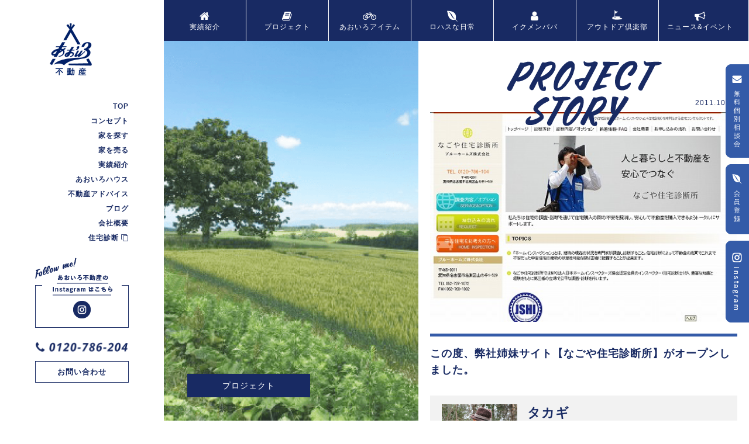

--- FILE ---
content_type: text/html; charset=UTF-8
request_url: https://aoiro-fudosan.jp/2011/10/31/post_136/
body_size: 8565
content:
<!DOCTYPE html>
<html lang="ja">
<head prefix="og: http://ogp.me/ns# fb: http://ogp.me/ns/fb# article: http://ogp.me/ns/article#">
<meta charset="UTF-8">

<!-- ▼　サイトの基本情報 -->
<title>この度、弊社姉妹サイト【なごや住宅診断所】がオープンしました。 | 名古屋のあおいろ不動産</title>
<meta name="description" content="この度、弊社姉妹サイト【なごや住宅診断所】がオープンしました。&nbsp;建物の現在の状況を専門家が調査し診断する住宅診断。…" />
<meta name="copyright" content="copyrights (c) copyrights (c) 名古屋東部エリアのあおいろ不動産  All rights reserved. All rights reserved." /><meta name="author" content="名古屋東部エリアのあおいろ不動産"><link rel="canonical" href="https://aoiro-fudosan.jp" /><meta http-equiv="imagetoolbar" content="no">

<!-- ▲　サイトの基本情報 -->

<!-- ▼　facebook OGP -->
<meta property="og:title" content="この度、弊社姉妹サイト【なごや住宅診断所】がオープンしました。 | 名古屋のあおいろ不動産" />
<meta property="og:type" content="article" />
<meta property="og:url" content="https://aoiro-fudosan.jp/2011/10/31/post_136/" />
<meta property="og:image" content="Array" />
<meta property="og:site_name" content="この度、弊社姉妹サイト【なごや住宅診断所】がオープンしました。 | 名古屋のあおいろ不動産" />
<meta property="og:description" content="この度、弊社姉妹サイト【なごや住宅診断所】がオープンしました。&nbsp;建物の現在の状況を専門家が調査し診断する住宅診断。…" />
<!-- ▼　facebook OGP -->

<!-- ▼　ファビコン／ウェブクリップアイコン -->
<link rel="shortcut icon" href="https://aoiro-fudosan.jp/cms/wp-content/themes/aoiro_fudosan_1.2/favicon.ico">
<link rel="icon" href="https://aoiro-fudosan.jp/cms/wp-content/themes/aoiro_fudosan_1.2/webclip.png">
<link rel="apple-touch-icon" href="https://aoiro-fudosan.jp/cms/wp-content/themes/aoiro_fudosan_1.2/webclip.png">
<!-- ▲　ファビコン／ウェブクリップアイコン -->

<!-- ▼　CSS/JS -->
<meta name='robots' content='max-image-preview:large' />
<link rel='dns-prefetch' href='//s.w.org' />
<link rel="alternate" type="application/rss+xml" title="名古屋のあおいろ不動産 &raquo; この度、弊社姉妹サイト【なごや住宅診断所】がオープンしました。 のコメントのフィード" href="https://aoiro-fudosan.jp/2011/10/31/post_136/feed/" />
<link rel='stylesheet' id='wp-block-library-css'  href='https://aoiro-fudosan.jp/cms/wp-includes/css/dist/block-library/style.min.css' type='text/css' media='all' />
<link rel='stylesheet' id='wp-pagenavi-css'  href='https://aoiro-fudosan.jp/cms/wp-content/plugins/wp-pagenavi/pagenavi-css.css' type='text/css' media='all' />
<link rel='stylesheet' id='bxslider_blog-css'  href='https://aoiro-fudosan.jp/cms/wp-content/themes/aoiro_fudosan_1.2/js/bxslider/jquery.bxslider_blog.css' type='text/css' media='all' />
<link rel='stylesheet' id='slick-css'  href='https://aoiro-fudosan.jp/cms/wp-content/themes/aoiro_fudosan_1.2/js/slick/slick.css' type='text/css' media='all' />
<link rel='stylesheet' id='slick_pickup-css'  href='https://aoiro-fudosan.jp/cms/wp-content/themes/aoiro_fudosan_1.2/js/slick/slick_pickup.css' type='text/css' media='all' />
<link rel='stylesheet' id='slick_pickup_theme_pickup-css'  href='https://aoiro-fudosan.jp/cms/wp-content/themes/aoiro_fudosan_1.2/js/slick/slick-theme_pickup.css' type='text/css' media='all' />
<link rel='stylesheet' id='colorbox-css'  href='https://aoiro-fudosan.jp/cms/wp-content/themes/aoiro_fudosan_1.2/js/colorbox/colorbox.css' type='text/css' media='all' />
<link rel='stylesheet' id='normalize-css'  href='https://cdnjs.cloudflare.com/ajax/libs/normalize/5.0.0/normalize.min.css' type='text/css' media='all' />
<link rel='stylesheet' id='style-css'  href='https://aoiro-fudosan.jp/cms/wp-content/themes/aoiro_fudosan_1.2/style.css' type='text/css' media='all' />
<script type='text/javascript' src='https://ajax.googleapis.com/ajax/libs/jquery/1.8.3/jquery.min.js' id='jquery183-js'></script>
<script type='text/javascript' src='https://aoiro-fudosan.jp/cms/wp-content/themes/aoiro_fudosan_1.2/js/jquery.matchHeight-min.js' id='matchHeight-js'></script>
<link rel="https://api.w.org/" href="https://aoiro-fudosan.jp/wp-json/" /><link rel="alternate" type="application/json" href="https://aoiro-fudosan.jp/wp-json/wp/v2/posts/276" /><link rel="EditURI" type="application/rsd+xml" title="RSD" href="https://aoiro-fudosan.jp/cms/xmlrpc.php?rsd" />
<link rel="wlwmanifest" type="application/wlwmanifest+xml" href="https://aoiro-fudosan.jp/cms/wp-includes/wlwmanifest.xml" /> 
<link rel="canonical" href="https://aoiro-fudosan.jp/2011/10/31/post_136/" />
<link rel='shortlink' href='https://aoiro-fudosan.jp/?p=276' />
<link rel="alternate" type="application/json+oembed" href="https://aoiro-fudosan.jp/wp-json/oembed/1.0/embed?url=https%3A%2F%2Faoiro-fudosan.jp%2F2011%2F10%2F31%2Fpost_136%2F" />
<link rel="alternate" type="text/xml+oembed" href="https://aoiro-fudosan.jp/wp-json/oembed/1.0/embed?url=https%3A%2F%2Faoiro-fudosan.jp%2F2011%2F10%2F31%2Fpost_136%2F&#038;format=xml" />
<style type="text/css">.recentcomments a{display:inline !important;padding:0 !important;margin:0 !important;}</style><style type="text/css">.broken_link, a.broken_link {
	text-decoration: line-through;
}</style><!-- ▲　CSS/JS -->
<!-- ▼　googlefonts -->
<link href="https://fonts.googleapis.com/css?family=Open+Sans:400,400i" rel="stylesheet" type="text/css">
<!-- ▲　googlefonts -->

<!-- ▼　font awesome -->
  <script src="https://use.fontawesome.com/2cbcf04cff.js"></script>
<!-- ▲　font awesome -->

<!-- ▼　googleアナリティクス -->
<script>
  (function(i,s,o,g,r,a,m){i['GoogleAnalyticsObject']=r;i[r]=i[r]||function(){
    (i[r].q=i[r].q||[]).push(arguments)},i[r].l=1*new Date();a=s.createElement(o),
    m=s.getElementsByTagName(o)[0];a.async=1;a.src=g;m.parentNode.insertBefore(a,m)
  })(window,document,'script','//www.google-analytics.com/analytics.js','ga');

  ga('create', 'UA-52348380-47', 'auto');
  ga('send', 'pageview');
</script>
<!-- ▲　googleアナリティクス -->
<!-- Global site tag (gtag.js) - Google Analytics -->
<script async src="https://www.googletagmanager.com/gtag/js?id=G-1ZJ1R2KM8Z"></script>
<script>
  window.dataLayer = window.dataLayer || [];
  function gtag(){dataLayer.push(arguments);}
  gtag('js', new Date());

  gtag('config', 'G-1ZJ1R2KM8Z');
</script>	
</head>
  <body id="top">
<!-- ▼　facebook -->
    <div id="fb-root"></div>
    <script>(function(d, s, id) {
        var js, fjs = d.getElementsByTagName(s)[0];
        if (d.getElementById(id)) return;
        js = d.createElement(s); js.id = id;
        js.src = "//connect.facebook.net/ja_JP/sdk.js#xfbml=1&version=v2.8";
        fjs.parentNode.insertBefore(js, fjs);
      }(document, 'script', 'facebook-jssdk'));</script>
<!-- ▲　facebook -->
    <div class="wrapper">
      <header class="_fixed">
                <p class="logo"><a href="https://aoiro-fudosan.jp"><img src="https://aoiro-fudosan.jp/cms/wp-content/themes/aoiro_fudosan_1.2/images/logo.png" alt="" class="retina"></a></p>
        <!-- ▼ナビゲーション -->
                <nav class="header_nav">
          <ul>
            <li class="close"><a href="javascript:void(0);"><img src="https://aoiro-fudosan.jp/cms/wp-content/themes/aoiro_fudosan_1.2/images/btn_close.png" alt="close" class="retina"></a></li>
            <li><a href="https://aoiro-fudosan.jp">TOP</a></li>
            <li><a href="https://aoiro-fudosan.jp/concept/">コンセプト</a></li>
            <li><a href="https://aoiro-fudosan.jp/pickup/">家を探す</a></li>
            <li><a href="https://aoiro-fudosan.jp/sell/">家を売る</a></li>
            <li><a href="https://aoiro-fudosan.jp/aoiroworks/">実績紹介</a></li>
            <li><a href="https://aoiro-fudosan.jp/aoirohouse/">あおいろハウス</a></li>
            <li><a href="https://aoiro-fudosan.jp/beginner/">不動産アドバイス</a></li>
            <li><a href="https://aoiro-fudosan.jp/blogs/">ブログ</a></li>
            <li><a href="https://aoiro-fudosan.jp/company/">会社概要</a></li>
            <li><a href="http://www.jutakushindan.jp/" target="_blank">住宅診断 <i class="fa fa-clone" aria-hidden="true"></i></a></li>
            <li class="dspsp"><a href="https://aoiro-fudosan.jp/contact/">個別相談会</a></li>
            <li class="dspsp"><a href="https://aoiro-fudosan.jp/members/">あおいろ会員登録</a></li>
            <li class="dspsp"><a href="https://aoiro-fudosan.jp/#quickcheck">取扱物件CHECK</a></li>
            <li class="dspsp"><a href="https://aoiro-fudosan.jp/privacypolicy/">プライバシーポリシー</a></li>	  
		    <li class="left_insta">
		    <a href="https://www.instagram.com/aoiro_f/" target="_blank"><img src="https://aoiro-fudosan.jp/cms/wp-content/themes/aoiro_fudosan_1.2/images/left_insta.png" alt="インスタグラム"></a></li>
            <li class="dsppc tel"><img src="https://aoiro-fudosan.jp/cms/wp-content/themes/aoiro_fudosan_1.2/images/header_tel.png" alt="0120-786-204"></li>
          </ul>
        </nav>
                <a href="https://aoiro-fudosan.jp/contact/" class="btn dsppc">お問い合わせ</a>
<!-- ▲ナビゲーション -->
      </header>
      
            
      <a href="javascript:void(0);" class="btn_sp_nav"><img src="https://aoiro-fudosan.jp/cms/wp-content/themes/aoiro_fudosan_1.2/images/btn_global_sp.png" alt="menu"></a>
<div class="main ">
  <div class="contents _blog">
              <nav class="blog_cat_nav">
  <ul>
    <li class="bdb bdr w25per"><a href="https://aoiro-fudosan.jp/aoiroworks/"><i class="fa fa-home" aria-hidden="true"></i>実績紹介</a></li>
    <li class="bdb bdr w25per"><a href="https://aoiro-fudosan.jp/projectstory/"><i class="fa fa-book" aria-hidden="true"></i>プロジェクト</a></li>
    <li class="bdb bdr w25per"><a href="https://aoiro-fudosan.jp/aoirogia/"><i class="fa fa-bicycle" aria-hidden="true"></i>あおいろ<br class="dspsp">アイテム</a></li>
    <li class="bdb bdrn w25per"><a href="https://aoiro-fudosan.jp/lohasday/"><i class="fa fa-envira" aria-hidden="true"></i>ロハスな日常</a></li>
    <li class="bdr w33per"><a href="https://aoiro-fudosan.jp/ikumenpapa/"><i class="fa fa-user" aria-hidden="true"></i>イクメンパパ</a></li>
    <li class="bdr w33per"><a href="https://aoiro-fudosan.jp/outdoor/"><img src="https://aoiro-fudosan.jp/cms/wp-content/themes/aoiro_fudosan_1.2/images/catnav_icon_club.png" alt="">アウトドア倶楽部</a></li>
    <li class="w33per"><a href="https://aoiro-fudosan.jp/newsevent/"><i class="fa fa-bullhorn" aria-hidden="true"></i>ニュース&amp;イベント</a></li>
  </ul>
</nav>
<!-- /.cat_nav -->        
    
    
    
        
    
    
    <!-- 関連記事画像とタイトル
    ++++++++++++++++++++++++++++++++++++++++++++++++++++++++++++++++++++++++++++++++++++-->
        <div class="postmeta_main" style="background:url(https://aoiro-fudosan.jp/cms/wp-content/themes/aoiro_fudosan_1.2/images/blog_reration_all.png) center center; background-size: cover;">    <a href="https://aoiro-fudosan.jp/projectstory/" class="blog_cat">プロジェクト</a>

  </div>
  <!-- /.postmeta_main -->
    
        
    <!-- ここから記事
    ++++++++++++++++++++++++++++++++++++++++++++++++++++++++++++++++++++++++++++++++++++-->
    <article>
      <div class="blogbody">
       <div class="bloginner">
       
                <div class="bloglead">
                    <img src="https://aoiro-fudosan.jp/cms/wp-content/themes/aoiro_fudosan_1.2/images/blog_cat_projectstory.png" alt="" class="catimg">
                    
          <p class="date">2011.10.31</p>
          <img src="https://aoiro-fudosan.jp/cms/wp-content/uploads/2017/02/ed7bf03085987797cfcfbf50591197cc.jpg" alt="" class="mainimg">
          <h1>この度、弊社姉妹サイト【なごや住宅診断所】がオープンしました。</h1>
         
          <p class="excerpt"></p>
           
        </div>
        <!-- /.bloglead -->

         
         
         
         <!-- 著者の出力
++++++++++++++++++++++++++++++++++++++++++++++++++++++++++++++++++++++++++++++++++++-->
         <div class="author">
                      <div class="authoritem">
             <img src="https://aoiro-fudosan.jp/cms/wp-content/uploads/2017/01/takagi.jpg" alt="あおいろ不動産 代表">
             <div class="content">
               <p class="name">タカギ</p>
               <p class="title">あおいろ不動産 代表</p>
               <div class="text"><p>自らもサーフィンやアウトドアを趣味にすることから、暮らしを楽しむライフスタイルを実践中。ライフワークでもある自然を感じる物件の紹介を得意分野とする。</p></div>
             </div>
             <!-- /.text -->
           </div>
           <!-- /.authoritem -->

                    </div>
         <!-- /.author -->
         
         <!-- 記事の出力
++++++++++++++++++++++++++++++++++++++++++++++++++++++++++++++++++++++++++++++++++++-->
         <div class="postbody">
           <p>この度、弊社姉妹サイト【なごや住宅診断所】がオープンしました。</p>
<p>&nbsp;</p>
<p>建物の現在の状況を専門家が調査し診断する住宅診断。</p>
<p>&nbsp;</p>
<p>不動産の売買でこれまで不安だった中古住宅の建物の状態を可能な限り正確に把握することが出来ます。</p>
<p>&nbsp;</p>
<p>今後における中古市場の透明性や適正化を住宅診断「ホームインスペクション」を通じて、</p>
<p>多くの方々に知っていただき、中古流通の活性化に繋がればと思っております。</p>
<p>&nbsp;</p>
<p>住宅の調査・診断を通じて住宅購入の際の不安を解消し、安心して不動産を購入できるような</p>
<p>流れを広めていきます。</p>
<p>&nbsp;</p>
<p>詳細に関しましては</p>
<p>&nbsp;</p>
<p>【なごや住宅診断所】<a href="http://www.jutakushindan.jp"><span style="color: #800080;">　http://www.jutakushindan.jp</span></a>　をご覧下さい。</p>
<p>&nbsp;</p>         </div>
         <!-- /.postbody -->
         
         
         <!-- 関連記事タグからの関連記事
++++++++++++++++++++++++++++++++++++++++++++++++++++++++++++++++++++++++++++++++++++-->
                  

         <!-- ページナビゲーション
++++++++++++++++++++++++++++++++++++++++++++++++++++++++++++++++++++++++++++++++++++-->

         <a href="https://aoiro-fudosan.jp/blogs/" class="btn_blog_top">記事一覧に戻る</a>
         <div class="pagenavi_single">
           <p class="pre"><a href="https://aoiro-fudosan.jp/2011/10/21/post_135/" rel="prev">あおいろロハスの家～設計士初登場～</a></p>           <p class="next"><a href="https://aoiro-fudosan.jp/2011/11/01/post_137/" rel="next">秋の京都御所</a></p>         </div>
         <!-- /.pagenavi_single -->

         
                  
         
         
         
         <!-- SNS
++++++++++++++++++++++++++++++++++++++++++++++++++++++++++++++++++++++++++++++++++++-->

                  <ul class="sns">

           <li><img src="https://aoiro-fudosan.jp/cms/wp-content/themes/aoiro_fudosan_1.2/images/share_ttl.png" alt="SHARE"></li>

           <!--Facebookいいね！/シェアボタン-->
           <li><a href="http://www.facebook.com/sharer.php?src=bm&u=https%3A%2F%2Faoiro-fudosan.jp%2F2011%2F10%2F31%2Fpost_136%2F&t=%E3%81%93%E3%81%AE%E5%BA%A6%E3%80%81%E5%BC%8A%E7%A4%BE%E5%A7%89%E5%A6%B9%E3%82%B5%E3%82%A4%E3%83%88%E3%80%90%E3%81%AA%E3%81%94%E3%82%84%E4%BD%8F%E5%AE%85%E8%A8%BA%E6%96%AD%E6%89%80%E3%80%91%E3%81%8C%E3%82%AA%E3%83%BC%E3%83%97%E3%83%B3%E3%81%97%E3%81%BE%E3%81%97%E3%81%9F%E3%80%82" onclick="javascript:window.open(this.href, '', 'menubar=no,toolbar=no,resizable=yes,scrollbars=yes,height=300,width=600');return false;" class="facebook"><img src="https://aoiro-fudosan.jp/cms/wp-content/themes/aoiro_fudosan_1.2/images/icon_share_facebook.png" alt="Facebook"><span class="sns_count"></span></a></li>

           <!--ツイートボタン-->
           <li><a href="http://twitter.com/intent/tweet?url=https%3A%2F%2Faoiro-fudosan.jp%2F2011%2F10%2F31%2Fpost_136%2F&text=%E3%81%93%E3%81%AE%E5%BA%A6%E3%80%81%E5%BC%8A%E7%A4%BE%E5%A7%89%E5%A6%B9%E3%82%B5%E3%82%A4%E3%83%88%E3%80%90%E3%81%AA%E3%81%94%E3%82%84%E4%BD%8F%E5%AE%85%E8%A8%BA%E6%96%AD%E6%89%80%E3%80%91%E3%81%8C%E3%82%AA%E3%83%BC%E3%83%97%E3%83%B3%E3%81%97%E3%81%BE%E3%81%97%E3%81%9F%E3%80%82&tw_p=tweetbutton" onclick="javascript:window.open(this.href, '', 'menubar=no,toolbar=no,resizable=yes,scrollbars=yes,height=300,width=600');return false;" target="_blank" class="twitter"><img src="https://aoiro-fudosan.jp/cms/wp-content/themes/aoiro_fudosan_1.2/images/icon_share_twitter.png" alt="Facebook"><span class="sns_count"></span></a></li>

           <!-- pocket -->
           <li><a href="http://getpocket.com/edit?url=https%3A%2F%2Faoiro-fudosan.jp%2F2011%2F10%2F31%2Fpost_136%2F&title=%E3%81%93%E3%81%AE%E5%BA%A6%E3%80%81%E5%BC%8A%E7%A4%BE%E5%A7%89%E5%A6%B9%E3%82%B5%E3%82%A4%E3%83%88%E3%80%90%E3%81%AA%E3%81%94%E3%82%84%E4%BD%8F%E5%AE%85%E8%A8%BA%E6%96%AD%E6%89%80%E3%80%91%E3%81%8C%E3%82%AA%E3%83%BC%E3%83%97%E3%83%B3%E3%81%97%E3%81%BE%E3%81%97%E3%81%9F%E3%80%82" onclick="javascript:window.open(this.href, '', 'menubar=no,toolbar=no,resizable=yes,scrollbars=yes,height=300,width=600');return false;" class="pocket"><img src="https://aoiro-fudosan.jp/cms/wp-content/themes/aoiro_fudosan_1.2/images/icon_share_pocket.png" alt="Pocket"></a></li>

           <!-- LINE -->
           <li class="dspsp"><a href="http://line.me/R/msg/text/?%E3%81%93%E3%81%AE%E5%BA%A6%E3%80%81%E5%BC%8A%E7%A4%BE%E5%A7%89%E5%A6%B9%E3%82%B5%E3%82%A4%E3%83%88%E3%80%90%E3%81%AA%E3%81%94%E3%82%84%E4%BD%8F%E5%AE%85%E8%A8%BA%E6%96%AD%E6%89%80%E3%80%91%E3%81%8C%E3%82%AA%E3%83%BC%E3%83%97%E3%83%B3%E3%81%97%E3%81%BE%E3%81%97%E3%81%9F%E3%80%82https%3A%2F%2Faoiro-fudosan.jp%2F2011%2F10%2F31%2Fpost_136%2F"><img src="https://aoiro-fudosan.jp/cms/wp-content/themes/aoiro_fudosan_1.2/images/icon_share_line.png" alt="LINEで送る" /></a></li>
         </ul><!-- /sns -->


         <div class="blog_sns">
                      <div class="blog_sns_img"><img src="https://aoiro-fudosan.jp/cms/wp-content/uploads/2017/02/ed7bf03085987797cfcfbf50591197cc.jpg" alt="この度、弊社姉妹サイト【なごや住宅診断所】がオープンしました。"></div>
           <div class="blog_sns_content">
             <p class="blog_sns_comment">この記事が気に入ったら<br>いいね！しよう</p>
             <div class="fb-like" data-href="https://aoiro-fudosan.jp/2011/10/31/post_136/" data-layout="button" data-action="like" data-size="large" data-show-faces="true" data-share="true"></div>
             <p class="blog_sns_note">最新情報をお届けします</p>

           </div>
           <!-- /.shop_sns_content -->
         </div>
         <!-- /.shop_sns-->
        </div>
        <!-- /.bloginner -->
        
        
        <!-- カテゴリーからの関連記事
++++++++++++++++++++++++++++++++++++++++++++++++++++++++++++++++++++++++++++++++++++-->

        <div class="blog_post_items">

          
          <div class="blog_post_item">
            <h2>関連記事</h2>

            <div class="blog_tag_relations">

                            <a href="https://aoiro-fudosan.jp/2023/12/04/%e7%9c%ba%e3%82%81%e3%81%ae%e3%81%84%e3%81%84%e6%9a%ae%e3%82%89%e3%81%97/" class="blog_tag_relation">
                <img width="400" height="266" src="https://aoiro-fudosan.jp/cms/wp-content/uploads/2023/12/螟冶ｦｳ繝代・繧ｹ1--400x266.jpg" class="attachment-blog_m size-blog_m wp-post-image" alt="" loading="lazy" srcset="https://aoiro-fudosan.jp/cms/wp-content/uploads/2023/12/螟冶ｦｳ繝代・繧ｹ1--400x266.jpg 400w, https://aoiro-fudosan.jp/cms/wp-content/uploads/2023/12/螟冶ｦｳ繝代・繧ｹ1--560x373.jpg 560w" sizes="(max-width: 400px) 100vw, 400px" />                <p>眺めのいい暮らし</p>
              </a>
              <!-- /.blog_tag_relation -->
                            <a href="https://aoiro-fudosan.jp/2022/07/07/%e5%a4%a7%e6%a3%ae%e5%85%ab%e9%be%8dvillage%e5%a7%8b%e5%8b%95/" class="blog_tag_relation">
                <img width="400" height="266" src="https://aoiro-fudosan.jp/cms/wp-content/uploads/2022/08/IMG_8990-2-400x266.jpg" class="attachment-blog_m size-blog_m wp-post-image" alt="" loading="lazy" srcset="https://aoiro-fudosan.jp/cms/wp-content/uploads/2022/08/IMG_8990-2-400x266.jpg 400w, https://aoiro-fudosan.jp/cms/wp-content/uploads/2022/08/IMG_8990-2-560x373.jpg 560w" sizes="(max-width: 400px) 100vw, 400px" />                <p>「大森八龍ビレッジ」プロジェクト始動</p>
              </a>
              <!-- /.blog_tag_relation -->
                            <a href="https://aoiro-fudosan.jp/2022/04/08/%e5%a4%a7%e6%a3%ae%e5%85%ab%e9%be%8d%e3%81%ae%e5%ae%b6%e3%82%ac%e3%83%bc%e3%83%87%e3%83%b3%e3%83%87%e3%83%83%e3%82%ad/" class="blog_tag_relation">
                <img width="400" height="266" src="https://aoiro-fudosan.jp/cms/wp-content/uploads/2022/04/IMG_5455-400x266.jpg" class="attachment-blog_m size-blog_m wp-post-image" alt="" loading="lazy" srcset="https://aoiro-fudosan.jp/cms/wp-content/uploads/2022/04/IMG_5455-400x266.jpg 400w, https://aoiro-fudosan.jp/cms/wp-content/uploads/2022/04/IMG_5455-560x373.jpg 560w" sizes="(max-width: 400px) 100vw, 400px" />                <p>大森八龍の家ガーデンデッキ</p>
              </a>
              <!-- /.blog_tag_relation -->
                            <a href="https://aoiro-fudosan.jp/2022/03/15/%e5%a4%a7%e6%a3%ae%e5%85%ab%e9%be%8d%e3%81%ae%e5%ae%b6f%e6%a7%98%e9%82%b8%e3%81%ab%e3%81%a6%e6%89%93%e3%81%a1%e5%90%88%e3%82%8f%e3%81%9b/" class="blog_tag_relation">
                <img width="400" height="266" src="https://aoiro-fudosan.jp/cms/wp-content/uploads/2022/03/IMG_4898-1-400x266.jpg" class="attachment-blog_m size-blog_m wp-post-image" alt="" loading="lazy" srcset="https://aoiro-fudosan.jp/cms/wp-content/uploads/2022/03/IMG_4898-1-400x266.jpg 400w, https://aoiro-fudosan.jp/cms/wp-content/uploads/2022/03/IMG_4898-1-560x373.jpg 560w" sizes="(max-width: 400px) 100vw, 400px" />                <p>大森八龍の家F様邸にて打ち合わせ</p>
              </a>
              <!-- /.blog_tag_relation -->
                            <a href="https://aoiro-fudosan.jp/2022/03/02/%e5%ae%88%e5%b1%b1%e5%8c%ba%e7%bf%a0%e6%9d%be%e5%9c%92%ef%bc%92%e4%b8%81%e7%9b%ae%e3%81%ab%e3%81%82%e3%82%8bm%e6%a7%98%e9%82%b8%e3%80%8c%e6%a3%ae%e9%a6%99%e3%82%8b%e3%82%ac%e3%83%bc%e3%83%87%e3%83%8b/" class="blog_tag_relation">
                <img width="400" height="266" src="https://aoiro-fudosan.jp/cms/wp-content/uploads/2022/03/P1000186-400x266.jpg" class="attachment-blog_m size-blog_m wp-post-image" alt="" loading="lazy" srcset="https://aoiro-fudosan.jp/cms/wp-content/uploads/2022/03/P1000186-400x266.jpg 400w, https://aoiro-fudosan.jp/cms/wp-content/uploads/2022/03/P1000186-300x200.jpg 300w, https://aoiro-fudosan.jp/cms/wp-content/uploads/2022/03/P1000186-768x512.jpg 768w, https://aoiro-fudosan.jp/cms/wp-content/uploads/2022/03/P1000186-560x373.jpg 560w, https://aoiro-fudosan.jp/cms/wp-content/uploads/2022/03/P1000186.jpg 800w" sizes="(max-width: 400px) 100vw, 400px" />                <p>守山区翠松園２丁目にあるM様邸「森香るガーデニングハウス」完成</p>
              </a>
              <!-- /.blog_tag_relation -->
                            <a href="https://aoiro-fudosan.jp/2022/02/07/%e6%83%85%e7%b7%92%e3%81%82%e3%82%8b%e9%9b%aa%e3%81%ae%e9%a2%a8%e6%99%af/" class="blog_tag_relation">
                <img width="400" height="266" src="https://aoiro-fudosan.jp/cms/wp-content/uploads/2022/02/IMG_4424-400x266.jpg" class="attachment-blog_m size-blog_m wp-post-image" alt="" loading="lazy" srcset="https://aoiro-fudosan.jp/cms/wp-content/uploads/2022/02/IMG_4424-400x266.jpg 400w, https://aoiro-fudosan.jp/cms/wp-content/uploads/2022/02/IMG_4424-560x373.jpg 560w" sizes="(max-width: 400px) 100vw, 400px" />                <p>情緒ある雪景色</p>
              </a>
              <!-- /.blog_tag_relation -->
                          </div>
            <!-- /.blog_tag_relations -->

          </div>
          <!-- /.blog_post_item -->

          
                        <div class="blog_post_item">
            <h2><img src="https://aoiro-fudosan.jp/cms/wp-content/themes/aoiro_fudosan_1.2/images/ranking_ttl.png" alt="WEEKLY RANKING"></h2>
            <div class="blog_rankings">
                            <a href="https://aoiro-fudosan.jp/2020/03/14/%e5%ae%88%e5%b1%b1%e5%8c%ba%e7%bf%a0%e6%9d%be%e5%9c%92%ef%bc%93%e4%b8%81%e7%9b%ae%e3%80%8c%e7%b7%91%e3%81%ab%e5%9b%b2%e3%81%be%e3%82%8c%e3%81%9f%e3%83%9f%e3%83%8b%e3%83%9e%e3%83%a0%e3%81%aa%e6%9a%ae/" class="blog_ranking">
                <img src="https://aoiro-fudosan.jp/cms/wp-content/themes/aoiro_fudosan_1.2/images/ranking_num1.png" alt="1" class="rankingnum">
                <img width="400" height="266" src="https://aoiro-fudosan.jp/cms/wp-content/uploads/2020/12/DSC_0188-400x266.jpg" class="rankingthum wp-post-image" alt="" loading="lazy" srcset="https://aoiro-fudosan.jp/cms/wp-content/uploads/2020/12/DSC_0188-400x266.jpg 400w, https://aoiro-fudosan.jp/cms/wp-content/uploads/2020/12/DSC_0188-300x199.jpg 300w, https://aoiro-fudosan.jp/cms/wp-content/uploads/2020/12/DSC_0188-768x509.jpg 768w, https://aoiro-fudosan.jp/cms/wp-content/uploads/2020/12/DSC_0188-560x373.jpg 560w, https://aoiro-fudosan.jp/cms/wp-content/uploads/2020/12/DSC_0188.jpg 800w" sizes="(max-width: 400px) 100vw, 400px" />                <p>守山区翠松園３丁目「緑に囲まれたミニマムな暮らし」</p>
              </a>
                            <a href="https://aoiro-fudosan.jp/2024/06/04/%e5%b0%8f%e5%b9%a1%e7%b7%91%e5%9c%b0%e5%85%ac%e5%9c%92%e3%81%ae%e5%ba%83%e5%a4%a7%e3%81%aa%e6%a3%ae%e3%82%92%e7%9c%ba%e3%82%81%e3%82%8b%e3%83%ad%e3%82%b1%e3%83%bc%e3%82%b7%e3%83%a7%e3%83%b3%e3%83%8f/" class="blog_ranking">
                <img src="https://aoiro-fudosan.jp/cms/wp-content/themes/aoiro_fudosan_1.2/images/ranking_num2.png" alt="2" class="rankingnum">
                <img width="400" height="266" src="https://aoiro-fudosan.jp/cms/wp-content/uploads/2024/06/suisyouen２-400x266.jpg" class="rankingthum wp-post-image" alt="" loading="lazy" srcset="https://aoiro-fudosan.jp/cms/wp-content/uploads/2024/06/suisyouen２-400x266.jpg 400w, https://aoiro-fudosan.jp/cms/wp-content/uploads/2024/06/suisyouen２-560x373.jpg 560w" sizes="(max-width: 400px) 100vw, 400px" />                <p>小幡緑地公園の広大な森を眺めるロケーションハウス</p>
              </a>
                            <a href="https://aoiro-fudosan.jp/2025/05/13/%e5%b2%90%e9%98%9c%e7%9c%8c%e7%be%bd%e5%b3%b6%e9%83%a1%e5%b2%90%e5%8d%97%e7%94%ba%e5%be%b3%e7%94%b0%ef%bc%92%e4%b8%81%e7%9b%ae%e3%80%8c%e3%82%ac%e3%83%bc%e3%83%87%e3%83%b3%e3%83%a9%e3%82%a4%e3%83%95/" class="blog_ranking">
                <img src="https://aoiro-fudosan.jp/cms/wp-content/themes/aoiro_fudosan_1.2/images/ranking_num3.png" alt="3" class="rankingnum">
                <img width="400" height="266" src="https://aoiro-fudosan.jp/cms/wp-content/uploads/2020/11/DSC_0166-400x266.jpg" class="rankingthum wp-post-image" alt="" loading="lazy" srcset="https://aoiro-fudosan.jp/cms/wp-content/uploads/2020/11/DSC_0166-400x266.jpg 400w, https://aoiro-fudosan.jp/cms/wp-content/uploads/2020/11/DSC_0166-300x199.jpg 300w, https://aoiro-fudosan.jp/cms/wp-content/uploads/2020/11/DSC_0166-768x509.jpg 768w, https://aoiro-fudosan.jp/cms/wp-content/uploads/2020/11/DSC_0166-560x373.jpg 560w, https://aoiro-fudosan.jp/cms/wp-content/uploads/2020/11/DSC_0166.jpg 800w" sizes="(max-width: 400px) 100vw, 400px" />                <p>岐阜県羽島郡岐南町徳田２丁目「ガーデンライフを楽しめる邸宅」</p>
              </a>
                          </div>
            <!-- /.blog_rankings -->

          </div>
          <!-- /.blog_tag_relation -->
                    
          <!-- あおいろアイテム
++++++++++++++++++++++++++++++++++++++++++++++++++++++++++++++++++++++++++++++++++++-->
                    
        </div>
        <!-- /.post_item -->
              
              
              

            
        
        
      </div>
      <!-- /.blogbody -->
    </article>
        
      </div>
  <!-- /.contents -->
  
<footer>
  <div class="footer_bg">
    <div class="company_info">
      <div class="info"> <a href="https://aoiro-fudosan.jp" class="logo_footer"><img src="https://aoiro-fudosan.jp/cms/wp-content/themes/aoiro_fudosan_1.2/images/logo.png" alt="あおいろ不動産" class="retina"></a>
        <p> <strong>あおいろ不動産</strong><br> 〒465-0011<br> <span class="dsppc_i">愛知県</span>名古屋市名東区山の手1-529<br> TEL:052-737-1071<br> FAX:052-760-1032<br> </p>
      </div>
      <!-- /.info -->
      <div class="googlemap">
        <iframe src="https://www.google.com/maps/embed?pb=!1m18!1m12!1m3!1d3260.8417825911533!2d136.98517771524544!3d35.18549578031275!2m3!1f0!2f0!3f0!3m2!1i1024!2i768!4f13.1!3m3!1m2!1s0x60036fe4492f9683%3A0xa9ac1a003e1f5e7!2z44CSNDY1LTAwMTEg5oSb55-l55yM5ZCN5Y-k5bGL5biC5ZCN5p2x5Yy65bGx44Gu5omL77yR5LiB55uu77yV77yS77yZ!5e0!3m2!1sja!2sjp!4v1484809266434" width="450" height="250" frameborder="0" style="border:0" allowfullscreen></iframe>
      </div>
      <a href="https://www.google.co.jp/maps/place/%E3%80%92465-0011+%E6%84%9B%E7%9F%A5%E7%9C%8C%E5%90%8D%E5%8F%A4%E5%B1%8B%E5%B8%82%E5%90%8D%E6%9D%B1%E5%8C%BA%E5%B1%B1%E3%81%AE%E6%89%8B%EF%BC%91%E4%B8%81%E7%9B%AE%EF%BC%95%EF%BC%92%EF%BC%99/@35.1854958,136.9851777,17z/data=!3m1!4b1!4m5!3m4!1s0x60036fe4492f9683:0xa9ac1a003e1f5e7!8m2!3d35.1854958!4d136.9873664" class="btn_gmap">Google Map</a> 
      <!-- /.gmap --> 
    </div>
  </div>
  <!-- /.footer_bg -->
  <div class="footer_item">
    <h2><img src="https://aoiro-fudosan.jp/cms/wp-content/themes/aoiro_fudosan_1.2/images/footer_ttl_group.png" alt="Group Company"></h2>
    <div class="grouplist">
      <div class="grouplistitem"> <a href="http://www.bluehomes.jp/" target="_blank"><img src="https://aoiro-fudosan.jp/cms/wp-content/themes/aoiro_fudosan_1.2/images/banner_bluehomes.png" alt="BLUE HOME" class="retina"></a>
        <p><strong>BLUE HOMES</strong><br> 名古屋の分譲住宅の企画・設計デザイン・施工総合プロデュース</p>
      </div>
      <!-- /.grouplistitem -->
      
      <div class="grouplistitem"> <a href="http://www.aoiro-reform.jp/" target="_blank"><img src="https://aoiro-fudosan.jp/cms/wp-content/themes/aoiro_fudosan_1.2/images/banner_aoiroreform.png" alt="あおいろリフォーム" class="retina"></a>
        <p><strong>あおいろリフォーム</strong><br> 名古屋の中古住宅のリフォーム・リノベーションのプロデュース</p>
      </div>
      <!-- /.grouplistitem -->
      
      <div class="grouplistitem"> <a href="http://www.jutakushindan.jp/" target="_blank"><img src="https://aoiro-fudosan.jp/cms/wp-content/themes/aoiro_fudosan_1.2/images/banner_homeinspection.png" alt="名古屋住宅診断所" class="retina"></a>
        <p><strong>なごや住宅診断所</strong><br> 名古屋のホームインスペクション（住宅診断）</p>
      </div>
      <!-- /.grouplistitem -->
      
      <div class="grouplistitem"> <a href="https://jutakushindan.jp/juchikai/" target="_blank"><img src="https://aoiro-fudosan.jp/cms/wp-content/themes/aoiro_fudosan_1.2/images/banner_jyuchikai.png" alt="住知会" class="retina"></a>
        <p><strong>住知会</strong><br> 日本で正しい住宅リテラシーを広める住宅知識普及協会</p>
      </div>
      <!-- /.grouplistitem --> 
    </div>
    <!-- /.grouplist -->
    
    <hr>
    <div class="footer_nav"> <a href="https://aoiro-fudosan.jp">トップページ</a> <a href="https://aoiro-fudosan.jp/concept/">コンセプト</a> <a href="https://aoiro-fudosan.jp/pickup/">家を探す</a> <a href="https://aoiro-fudosan.jp/sell/">家を売る</a> <a href="https://aoiro-fudosan.jp/aoirohouse/">あおいろハウス</a> <a href="https://aoiro-fudosan.jp/beginner/">不動産アドバイス</a> <a href="https://aoiro-fudosan.jp/system/">業界の仕組み</a> <a href="https://aoiro-fudosan.jp/blogs/">ブログ</a> <a href="https://aoiro-fudosan.jp/company/">会社概要</a> <a href="http://www.jutakushindan.jp/" target="_blank">住宅診断 <i class="fa fa-clone" aria-hidden="true"></i></a> <a href="https://aoiro-fudosan.jp/contact/">お問い合わせ</a> <a href="https://aoiro-fudosan.jp/members/">あおいろ会員登録</a> <a href="https://aoiro-fudosan.jp/#quickcheck" class="_bdn">取扱物件CKECK</a> <a href="https://aoiro-fudosan.jp/privacypolicy/" class="_bdn">プライバシーポリシー</a> </div>
    <!-- /.footer_nav --> 
    
  </div>
  <!-- /.footer_item -->
  
  <div class="copy">Copyright &copy; あおいろ不動産 All rights reserved.　</div>
</footer>
</div>
<!-- /.main -->

<div class="side_btns"> <a href="https://aoiro-fudosan.jp/contact/"><img src="https://aoiro-fudosan.jp/cms/wp-content/themes/aoiro_fudosan_1.2/images/index_btn_side_counseling.png" alt="無料個別相談会"></a> <a href="https://aoiro-fudosan.jp/members/"><img src="https://aoiro-fudosan.jp/cms/wp-content/themes/aoiro_fudosan_1.2/images/index_btn_side_register.png" alt="会員登録"></a> <a href="https://www.instagram.com/aoiro_f/" target="_blank"><img src="https://aoiro-fudosan.jp/cms/wp-content/themes/aoiro_fudosan_1.2/images/index_btn_side_insta.png" alt="instagram"></a> </div>
<!-- /.side_btns -->

<div class="contact_btns"> <a href="https://aoiro-fudosan.jp/contact/" class="btn_consulting">無料個別相談会</a> <a href="https://aoiro-fudosan.jp/members/" class="btn_register">会員登録</a> <a href="tel:0120-786-204" class="btn_tel"><i class="fa fa-phone" aria-hidden="true"></i></a> </div>
<!-- /.contact_btns -->

</div>
<!-- /.wrapper -->
<script type='text/javascript' src='https://aoiro-fudosan.jp/cms/wp-content/themes/aoiro_fudosan_1.2/js/base.js' id='base-js'></script>
<script type='text/javascript' src='https://aoiro-fudosan.jp/cms/wp-content/themes/aoiro_fudosan_1.2/js/colorbox/jquery.colorbox-min.js' id='colorbox-js'></script>
<script type='text/javascript' src='https://aoiro-fudosan.jp/cms/wp-content/themes/aoiro_fudosan_1.2/js/slick/slick.min.js' id='slick-js'></script>
<script type='text/javascript' src='https://aoiro-fudosan.jp/cms/wp-content/themes/aoiro_fudosan_1.2/js/single_blog.js' id='blog-js'></script>
<script type='text/javascript' src='https://aoiro-fudosan.jp/cms/wp-content/themes/aoiro_fudosan_1.2/js/single_pickup.js' id='pickup-js'></script>
<script type='text/javascript' src='https://aoiro-fudosan.jp/cms/wp-content/themes/aoiro_fudosan_1.2/js/jquery.tgImageRollover.js' id='tgImageRollover-js'></script>
<script type='text/javascript' src='https://aoiro-fudosan.jp/cms/wp-includes/js/wp-embed.min.js' id='wp-embed-js'></script>
</body></html>

--- FILE ---
content_type: application/javascript
request_url: https://aoiro-fudosan.jp/cms/wp-content/themes/aoiro_fudosan_1.2/js/base.js
body_size: 2650
content:
/*////////////////////////////////////////////////////////////

  Common JS

--------------------------------------------------------------

  1. デバイスの判別用関数

--------------------------------------------------------------

  2. リンクボタン／リンクテキストの処理

--------------------------------------------------------------

  3. フロートしたブロック要素の高さを揃える

--------------------------------------------------------------

  4. ページのトップへ戻る

--------------------------------------------------------------

  5. viewportの設定

////////////////////////////////////////////////////////////*/


/*------------------------------------------------------------

 1. デバイスの判別用関数

------------------------------------------------------------*/
var _ua = (function(u){
  return {
    Tablet:(u.indexOf("windows") != -1 && u.indexOf("touch") != -1 && u.indexOf("tablet pc") == -1)
    || u.indexOf("ipad") != -1
    || (u.indexOf("android") != -1 && u.indexOf("mobile") == -1)
    || (u.indexOf("firefox") != -1 && u.indexOf("tablet") != -1)
    || u.indexOf("kindle") != -1      || u.indexOf("silk") != -1|| u.indexOf("playbook") != -1,
    Mobile:(u.indexOf("windows") != -1 && u.indexOf("phone") != -1)
    || u.indexOf("iphone") != -1
    || u.indexOf("ipod") != -1
    || (u.indexOf("android") != -1 && u.indexOf("mobile") != -1)
    || (u.indexOf("firefox") != -1 && u.indexOf("mobile") != -1)
    || u.indexOf("blackberry") != -1
  }
})(window.navigator.userAgent.toLowerCase());


$(function() {
  

/*------------------------------------------------------------

 2. リンクボタン／リンクテキストの処理

------------------------------------------------------------*/


/* リンクボタンロールオーバー - 画像フェードタイプ
** require tgImageRollover
------------------------------------------------------------*/
  //$(this).tgImageRollover({
  //  selector : '.mask',     // セレクタ ←(7)
  //  attach : '-on',            // ファイル名末尾句 ←(8)
  //  onFadeTime : 300,          // カーソルON時のアニメーション時間 ←(9)
  //  offFadeTime : 300          // カーソルOFF時のアニメーション時間 ←(10)
  //});


/* リンクボタンロールオーバー -  透過フェードタイプ
------------------------------------------------------------*/
  $(".opover").on({
    mouseenter : function(){
      $(this).fadeTo("fast", 0.6);
    },
    mouseleave : function(){
      $(this).fadeTo("fast", 1.0);
    }
  });


/* リンクボタンロールオーバー - 画像切り替えタイプ
------------------------------------------------------------*/
  $(".swover_m").on({
    mouseenter : function(){
      $(".mask", this).attr("src",$(".mask", this).attr("src").replace(/(\.)(png|jpg|gif)/gi,'-on$1$2'));
    },
    mouseleave : function(){
      $(".mask", this).attr("src",$(".mask", this).attr("src").replace(/-on(\.)(png|jpg|gif)/gi,'$1$2'));
    }
  });

  $(".swover").on({
    mouseenter : function(){
      $("img", this).attr("src",$("img", this).attr("src").replace(/(\.)(png|jpg|gif)/gi,'-on$1$2'));
    },
    mouseleave : function(){
      $("img", this).attr("src",$("img", this).attr("src").replace(/-on(\.)(png|jpg|gif)/gi,'$1$2'));
    }
  });

  $( '.bl' ).on({
    mouseenter : function(){
      $( '.global ul li a:after').css({
        'color': '#d5d5d5',
      })
    },
    mouseleave : function(){
       $( '.global a:after').css({
        'color': '#a0bc93',
      })
    }
  });


$('body').css({
  'opacity': '0',
  
});

  $(window).on('load', function(){
    $('body').css({
      'opacity': '1.0',

    }); 
  });
  

/*------------------------------------------------------------

 3. フロートしたブロック要素の高さを揃える

  require  matchHeight

------------------------------------------------------------*/
  $('.mh').matchHeight();


/*------------------------------------------------------------

 4. ページのトップへ戻る

------------------------------------------------------------*/
  var topBtn=$('.totop');
   
  // ◇ボタンをクリックしたら、スクロールして上に戻る
  topBtn.click(function(){
    $('body,html').animate({
    scrollTop: 0},500);
    return false;
  });


/*------------------------------------------------------------

 5. viewportの設定

------------------------------------------------------------*/
//  if( _ua.Tablet ){
//    $(document).ready(function(){
//    cw = 1000;
//    dw = screen.width;
//    //alert(dw);
//    w = dw/cw;
//    q =$('meta[name=viewport]').attr( 'content', 'width=device-width,initial-scale=' + w );
//  });
//  }

/*------------------------------------------------------------

 5. ページトップボタンの動作設定

------------------------------------------------------------*/
  var topBtn = $( '.totop' );
  var showPos = 300;　//ボタンを表示させる位置
  var stopPos = 0;  //ボタンを止める位置
  topBtn.hide();
  $( window ).on( 'scroll', function () {
    var scrollHeight = $( document ).height();
    var scrollPosition = $( window ).height() + $( window ).scrollTop();
    //$('.display').html( scrollHeight + ":" + scrollPosition + '差' + (scrollHeight - scrollPosition) );
    //$('.display').html( $(this).scrollTop() );
  
    if( $( this ).scrollTop() > showPos ) {
      topBtn.fadeIn();
    } else {
      topBtn.fadeOut();
    }
    if ( scrollHeight - scrollPosition < stopPos ) {
     topBtn.css({
      'position': 'absolute',
      'bottom' : '50px'
     });
    }else {
      topBtn.css({
      'position': 'fixed',
      'bottom' : '50px'
     });
    }
  });

/*------------------------------------------------------------

 6. #(ハッシュ)リンクのスムーススクロール

------------------------------------------------------------*/
  var url = $(location).attr( 'href' );
  var headerHight = 60; //ヘッダの高さ
  var speed = 1000;
  var selector;
  var rejectObj = 'inline-content'; //動作させないクラスまたはid
  if( rejectObj == '' ){
    selector = 'a[ href^=# ]';
  }else {
    selector = 'a[ href^=# ]:not(a[href=#'+ rejectObj +'])';
  }

/*ページ内＃リンク*/
  $( selector ).click( function(){
    var href= $( this ).attr("href");
    var target = $( href == "#" || href == "" ? 'body' : href );
    var position = target.offset().top; //ヘッダの高さ分位置をずらす
    $( "html, body" ).animate( { scrollTop:position-headerHight }, speed, "swing" );
    return false;
  });
/*ページ外＃リンク*/
  if ( url.indexOf( "#" ) > 0 ) {
    var url_sp = url.split( "#" );
    var hash = '#' + url_sp[ url_sp.length - 1 ];
    var target2 = $( hash );
    var position2 = target2.offset().top-headerHight;
    $( "html, body" ).animate( {scrollTop:position2}, speed, "swing" );
   //alert('e');
  }
  
  
/*------------------------------------------------------------

  7. retinaの画像切り替え

------------------------------------------------------------*/
//  if( window.devicePixelRatio > 1 ) {
//    //クラス指定の場合、タグを明示しないとエラーになるので注意！
//    $( 'img.retina' ).each(function(){
//      var src = $( this ).attr('src');
//      $( this ).attr( 'src', $( this ).attr('src').replace(/(\.png|\.jpg|\.gif)/gi,'@2x$1' ) );
//    });
//  }



/*------------------------------------------------------------

  10. スマホドロワーメニュー

------------------------------------------------------------*/
  $( '.btn_sp_nav').on( 'click', function(){
    $('.header_nav').slideDown('fast');
    $(this).hide();
  });
  
  $( '.close a').on( 'click', function(){
    $('.header_nav').slideUp('fast');
    $( '.btn_sp_nav').fadeIn();
  });
  if(_ua.Mobile){
    $( '.header_nav ul li a').on( 'click', function(){
      $('.header_nav').slideUp('fast');
      $( '.btn_sp_nav').fadeIn();
    });
  }

/*------------------------------------------------------------

  1. 回答のドロワー

------------------------------------------------------------*/

  $('.tdp_qabox li').on('click', function(){
    $(this).children('p').slideToggle('fast');
    /* 矢印の切り替え */
    $('.tdp_qabox').toggleClass("up");
  });

  $('.catlist_sp h2').on('click', function(){
    $('.catlist_sp ul').slideToggle('fast');
    /* 矢印の切り替え */
    $(this).toggleClass("up");
  });

  $('.archive_sp h2').on('click', function(){
    $('.archive_sp ul').slideToggle('fast');
    /* 矢印の切り替え */
    $(this).toggleClass("up");
  });


  $( document ).ready( function(){
    var obj = $( '.topvisual_text' );
    var imgh = $( '.topvisual_img' ).height();
    var txth = obj.height();
    //topvisual_imgの縦中央配置
    var posh = (imgh-txth)/2;
    obj.css({
      'top' : posh + 'px',
    });

    //
    obj.animate( {'opacity': '1.0'}, {duration: 3000} );

  });


});









/* end */

--- FILE ---
content_type: application/javascript
request_url: https://aoiro-fudosan.jp/cms/wp-content/themes/aoiro_fudosan_1.2/js/jquery.tgImageRollover.js
body_size: 758
content:
(function($){
  $.fn.tgImageRollover = function(options){

    var opts = $.extend({}, $.fn.tgImageRollover.defaults, options);

    $(opts.selector).each(
      function(){
        this.onImage = $(this).attr('src').replace(/^(.+)(\.[a-z]+)$/,"$1"+ opts.attach +"$2");
        this.onHtml = $('<img src="'+this.onImage+'" alt="" style="position:absolute; opacity:0;" />');
        $(this).before(this.onHtml);

        $(this.onHtml).hover(
          function(){
            $(this).stop().animate({'opacity': '1'}, opts.onFadeTime);
          },
          function(){
            $(this).stop().animate({'opacity': '0'}, opts.offFadeTime);
          }
        )
      }
    )
  }

  // default option
  $.fn.tgImageRollover.defaults = {
    selector : 'img.rollover',
    attach : '_on',
    onFadeTime : 600,
    offFadeTime : 400,
  };
})(jQuery);

--- FILE ---
content_type: application/javascript
request_url: https://aoiro-fudosan.jp/cms/wp-content/themes/aoiro_fudosan_1.2/js/single_pickup.js
body_size: 1024
content:
/*////////////////////////////////////////////////////////////

  Common JS

--------------------------------------------------------------

  1. デバイスの判別用関数

--------------------------------------------------------------

  5. viewportの設定

//////////////////////////////////////////////////////////*/


$(function() {
  

/*------------------------------------------------------------

 2. Pickup画像の切り替え

------------------------------------------------------------*/
  
//  $(".change_img img").bind("load",function(){
//    var imgHeight = $(this).height();
//    $('.change_img').css('height',imgHeight);
//  });

  $('.change_thum a').click(function(){
    if($(this).hasClass('over') == false){
      $('.change_thum a').removeClass('over');
      //$("img",this).attr("src",$("img", this).attr("src").replace(/(\.)(png|jpg|gif)/gi,'_on$1$2'));
      $(this).addClass('over');

      $('.change_img img').hide().attr('src',$(this).attr('href')).fadeIn();
    };
    return false;
  }).filter(':eq(0)').click();
  
  
/*------------------------------------------------------------

 2. Colorbox　平面図、区面図

------------------------------------------------------------*/
  $(function() {
    $('.estate_img').colorbox();
  });
  

/*------------------------------------------------------------

 3. Pickup　カルーセル

------------------------------------------------------------*/
  // $('.sliderwrap_pickup').slick({
  //     infinite: true,
  //     dots:false,
  //     autoplay: false,
  //     slidesToShow: 3,
  //     slidesToScroll: 3,
  //     responsive: [{
  //       breakpoint: 768,
  //       settings: {
  //         slidesToShow: 3,
  //         slidesToScroll: 3,
  //       }
  //     },{
  //       breakpoint: 480,
  //       settings: {
  //         slidesToShow: 1,
  //         slidesToScroll: 1,
  //       }
  //     }
  //   ]
  // });

  //サムネイル付きスライドパターン
  //メインスライド
  $('.js-slick-pickup_items').slick({
    autoplay:true,
    arrows: false,
    autoplaySpeed: 4000,
    speed: 1000,
    slidesToShow: 1,
    slidesToScroll: 1,
    asNavFor: '.js-slick-pickup_thumbs'
  });
  //サムネイルスライド
  $('.js-slick-pickup_thumbs').slick({
    autoplay: true,
    arrows: true,
    accessibility: true,
    focusOnSelect: true,
    centerMode: true,
    centerPadding: '0',
    slidesToShow: 5,
    slidesToScroll: 1,
    autoplaySpeed: 4000,
    speed: 1000,
    responsive: [{
      breakpoint: 768,
      settings: {
        slidesToShow: 5,
        slidesToScroll: 1,
      }
    },{
      breakpoint: 480,
      settings: {
        slidesToShow: 3,
        slidesToScroll: 1,
      }
    }
  ],
    prevArrow: '<div class="slick__prev"></div>',
    nextArrow: '<div class="slick__next"></div>', 
    asNavFor: '.js-slick-pickup_items'
  });
  //サムネイル付きスライドパターン イベントとコールバック
  // $('.js-slick-pickup_items').on('beforeChange', function(event, slick, currentSlide, nextSlide){
  //   if ($('.js-slick-pickup_thumb').length < 3) {
  //     $('.js-slick-pickup_thumbs').slick('slickSetOption', 'centerMode', true, true);
  //   }
  // });
});
/* end */